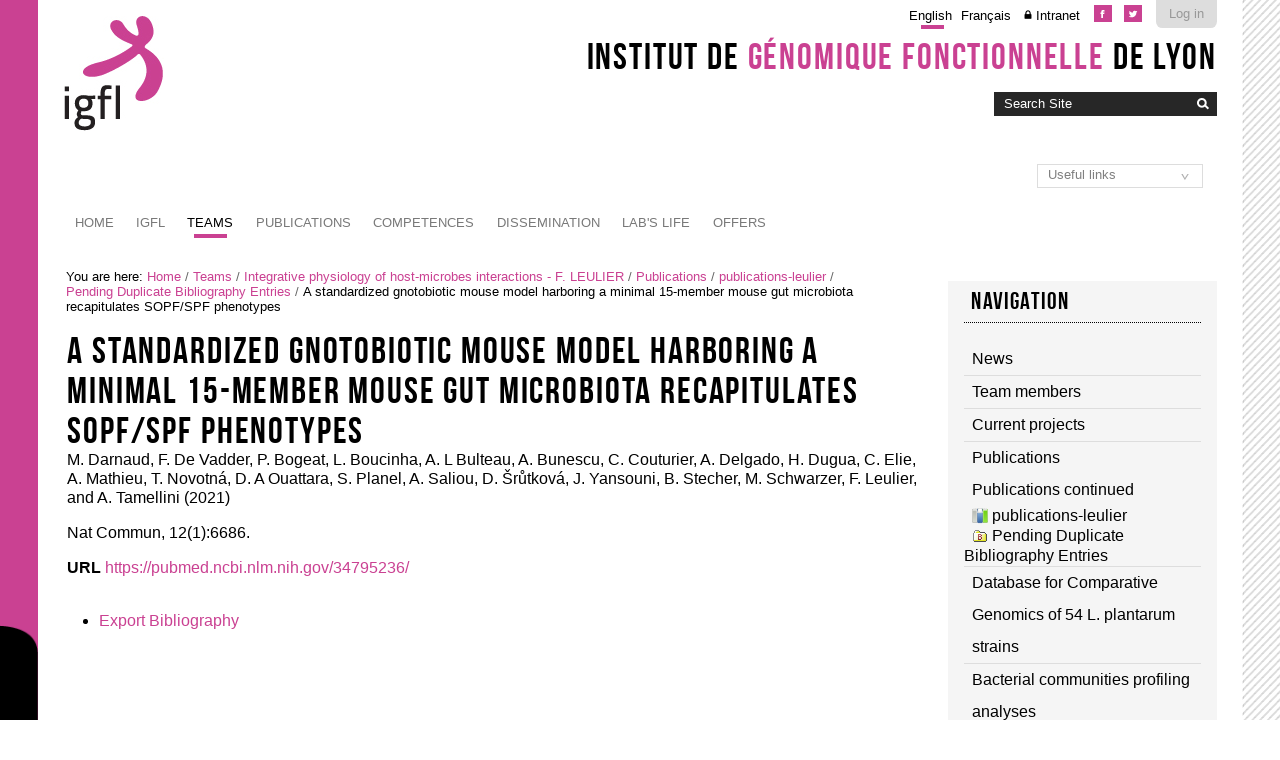

--- FILE ---
content_type: text/html;charset=utf-8
request_url: http://igfl.ens-lyon.fr/equipes/f.-leulier-functional-genomics-of-host-intestinal-bacteria-interactions/publications/publications-leulier/duplicates/24986ceca7124f3aae4e6da0688f7fb2
body_size: 7701
content:

<!DOCTYPE html>

<html xmlns="https://www.w3.org/1999/xhtml" lang="en">

    
    
    
    
    


<head>
    <meta http-equiv="Content-Type" content="text/html; charset=utf-8" />

    
        <base href="http://igfl.ens-lyon.fr/equipes/f.-leulier-functional-genomics-of-host-intestinal-bacteria-interactions/publications/publications-leulier/duplicates/24986ceca7124f3aae4e6da0688f7fb2" /><!--[if lt IE 7]></base><![endif]-->
    

    
        

  
    <link rel="stylesheet" type="text/css" media="screen" href="http://igfl.ens-lyon.fr/portal_css/Charte%20ENS%20Lyon%202014/reset-cachekey-4892302689a9ab14807618776311b02f.css" />
    <link rel="stylesheet" type="text/css" href="http://igfl.ens-lyon.fr/portal_css/Charte%20ENS%20Lyon%202014/base-cachekey-dc3999bd0d8bc59fb23980df6bea7073.css" />
        <!--[if lt IE 8]>    
    
    <link rel="stylesheet" type="text/css" media="screen" href="http://igfl.ens-lyon.fr/portal_css/Charte%20ENS%20Lyon%202014/IEFixes-cachekey-839facc79a71e79a440a45682c205610.css" />
        <![endif]-->
    
    <style type="text/css" media="screen">@import url(http://igfl.ens-lyon.fr/portal_css/Charte%20ENS%20Lyon%202014/charteens2014-cachekey-e5e1ede63df5bbecf7d5ba2395fbe291.css);</style>
        <!--[if lte IE 8]>    
    
    <style type="text/css" media="screen">@import url(http://igfl.ens-lyon.fr/portal_css/Charte%20ENS%20Lyon%202014/charteens2014_IEFixes-cachekey-062c6f00894f179c212ab3d06dcf66c7.css);</style>
        <![endif]-->
    
    <link rel="stylesheet" type="text/css" href="http://igfl.ens-lyon.fr/portal_css/Charte%20ENS%20Lyon%202014/resourcecontentleadimage-cachekey-de2c0fc64c181fe30b23ca446292b0fc.css" />
    <style type="text/css" media="screen">@import url(http://igfl.ens-lyon.fr/portal_css/Charte%20ENS%20Lyon%202014/resourcecollective.flowplayer.cssflowplayer-cachekey-069ec8a7819050848eaedbe7bdb632c4.css);</style>
    <style type="text/css">@import url(http://igfl.ens-lyon.fr/portal_css/Charte%20ENS%20Lyon%202014/resourceplonetruegallery-portlet-cachekey-2b6e578b633b37025a3431ca32fab080.css);</style>
    <link rel="stylesheet" type="text/css" media="all" href="http://igfl.ens-lyon.fr/portal_css/Charte%20ENS%20Lyon%202014/ploneCustom-cachekey-cc0aace1dbd25fa4b8651b536763baa7.css" />

  
  
    <script type="text/javascript" src="http://igfl.ens-lyon.fr/portal_javascripts/Charte%20ENS%20Lyon%202014/resourceplone.app.jquery-cachekey-fc5ccd7d224ad2de5f87dc3eb710a007.js"></script>
    <script type="text/javascript" src="http://igfl.ens-lyon.fr/portal_javascripts/Charte%20ENS%20Lyon%202014/resourcedropdown-menu-cachekey-311db2e8d96d0f6a5cab8a5cf7a4d432.js"></script>
    <script type="text/javascript" src="http://igfl.ens-lyon.fr/portal_javascripts/Charte%20ENS%20Lyon%202014/ckeditor_vars-cachekey-2dfd466b232d000dd41357cbd770b395.js"></script>
    <script type="text/javascript" src="http://igfl.ens-lyon.fr/portal_javascripts/Charte%20ENS%20Lyon%202014/resourcecollective.flowplayerflowplayer.min-cachekey-a564babb0405b6c3a4d6a1f2c9ab3024.js"></script>
    <script type="text/javascript">
/* - ploneannuaire_contacts.js - */
// http://igfl.ens-lyon.fr/portal_javascripts/ploneannuaire_contacts.js?original=1

</script>
    <script type="text/javascript" src="http://igfl.ens-lyon.fr/portal_javascripts/Charte%20ENS%20Lyon%202014/resourcecollective.js.momentmoment-cachekey-bd97349f076d121db47b9c09db7fdbc2.js"></script>


<title>A standardized gnotobiotic mouse model harboring a minimal 15-member mouse gut microbiota recapitulates SOPF/SPF phenotypes &mdash; Institut de Génomique Fonctionnelle de Lyon</title>
        
    <link rel="canonical" href="http://igfl.ens-lyon.fr/equipes/f.-leulier-functional-genomics-of-host-intestinal-bacteria-interactions/publications/publications-leulier/duplicates/24986ceca7124f3aae4e6da0688f7fb2" />

    <link rel="shortcut icon" type="image/x-icon" href="http://igfl.ens-lyon.fr/favicon.ico" />
    <link rel="apple-touch-icon" href="http://igfl.ens-lyon.fr/touch_icon.png" />


<script type="text/javascript">
        jQuery(function($){
            if (typeof($.datepicker) != "undefined"){
              $.datepicker.setDefaults(
                jQuery.extend($.datepicker.regional[''],
                {dateFormat: 'mm/dd/yy'}));
            }
        });
        </script>




    <link rel="search" href="http://igfl.ens-lyon.fr/@@search" title="Search this site" />



        
        
        
        
        

        <meta name="viewport" content="width=device-width, initial-scale=0.6666, maximum-scale=1.0, minimum-scale=0.6666" />
        <meta name="generator" content="Plone - https://plone.org" />
    
</head>

<body data-globalnav_tel="True" class="template-bibliography_entry_view portaltype-articlereference site-igfl section-equipes subsection-f.-leulier-functional-genomics-of-host-intestinal-bacteria-interactions subsection-f.-leulier-functional-genomics-of-host-intestinal-bacteria-interactions-publications subsection-f.-leulier-functional-genomics-of-host-intestinal-bacteria-interactions-publications-publications-leulier icons-on userrole-anonymous " dir="ltr">
<div id="bande-onglet">
    <img id="burger-ens" src="http://igfl.ens-lyon.fr/++resource++enslyon.charte2014.images/burger.png" />
</div>
<div id="visual-portal-wrapper">
    <div id="portal-top" class="row">
        <div class="cell width-full position-0">
            <div id="portal-header">
    <p class="hiddenStructure">
  <a accesskey="2" href="http://igfl.ens-lyon.fr/equipes/f.-leulier-functional-genomics-of-host-intestinal-bacteria-interactions/publications/publications-leulier/duplicates/24986ceca7124f3aae4e6da0688f7fb2#content">Skip to content.</a> |

  <a accesskey="6" href="http://igfl.ens-lyon.fr/equipes/f.-leulier-functional-genomics-of-host-intestinal-bacteria-interactions/publications/publications-leulier/duplicates/24986ceca7124f3aae4e6da0688f7fb2#portal-globalnav">Skip to navigation</a>
</p>

<div id="portal-personaltools-wrapper">

<p class="hiddenStructure">Personal tools</p>



<ul class="actionMenu deactivated" id="portal-personaltools">
  <li id="anon-personalbar">
    
        <a href="https://cas.ens-lyon.fr/cas/login?service=http%3A%2F%2Figfl.ens-lyon.fr%2Flogged_in%3Fcame_from%3Dhttp%253A%252F%252Figfl.ens-lyon.fr%252Fequipes%252Ff.-leulier-functional-genomics-of-host-intestinal-bacteria-interactions%252Fpublications%252Fpublications-leulier%252Fduplicates%252F24986ceca7124f3aae4e6da0688f7fb2" id="personaltools-login">Log in</a>
    
  </li>
</ul>

</div>

<div id="reseaux_sociaux_viewlet">
	
		<a id="lien_facebook" href="https://www.facebook.com/IGFLyon/"><img src="http://igfl.ens-lyon.fr/++resource++enslyon.charte2014.images/picto-facebook.png" /></a>
	
	
		<a id="lien_twitter" href="https://twitter.com/IGFLyon"><img src="http://igfl.ens-lyon.fr/++resource++enslyon.charte2014.images/picto-twitter.png" /></a>
	
	
</div>

<ul id="portal-languageselector">
    
    <li class="currentLanguage language-en">
        <a href="http://igfl.ens-lyon.fr/equipes/f.-leulier-functional-genomics-of-host-intestinal-bacteria-interactions/publications/publications-leulier/duplicates/24986ceca7124f3aae4e6da0688f7fb2/switchLanguage?set_language=en" title="English">English</a>
    </li>
    
    
    <li class="language-fr">
        <a href="http://igfl.ens-lyon.fr/equipes/f.-leulier-functional-genomics-of-host-intestinal-bacteria-interactions/publications/publications-leulier/duplicates/24986ceca7124f3aae4e6da0688f7fb2/switchLanguage?set_language=fr" title="Français">Français</a>
    </li>
    
<li class="intranet">
<a title="Authentication required" href="/igfl/intranet">Intranet</a>
</li>
</ul>

<div id="site_title_viewlet">
	<a href="http://igfl.ens-lyon.fr">Institut de <strong>génomique fonctionnelle</strong> de Lyon</a>
</div> 


<div id="portal-searchbox">

    <form id="searchGadget_form" action="http://igfl.ens-lyon.fr/@@search">

        <div class="LSBox">
        <label class="hiddenStructure" for="searchGadget">Search Site</label>

        <input name="SearchableText" type="text" size="18" title="Search Site" placeholder="Search Site" accesskey="4" class="searchField" id="searchGadget" />

        <input class="searchButton" type="image" value="Search" src="http://igfl.ens-lyon.fr/++resource++enslyon.charte2014.images/boutonrecherche.jpg" />

        <div class="searchSection">
            <input id="searchbox_currentfolder_only" class="noborder" type="checkbox" name="path" value="/igfl/equipes/f.-leulier-functional-genomics-of-host-intestinal-bacteria-interactions/publications/publications-leulier/duplicates" />
            <label for="searchbox_currentfolder_only" style="cursor: pointer">
                only in current section
            </label>
        </div>

        <div class="LSResult" id="LSResult"><div class="LSShadow" id="LSShadow"></div></div>
        </div>
    </form>

    <div id="portal-advanced-search" class="hiddenStructure">
        <a href="http://igfl.ens-lyon.fr/@@search" accesskey="5">
            Advanced Search&hellip;
        </a>
    </div>

</div>

<a id="portal-logo" accesskey="1" href="http://igfl.ens-lyon.fr">
    <img src="/igfl/configuration/fiche-de-configuration-charte-ENS/@@images/logo_site" alt="" />
</a>

<a href="http://igfl.ens-lyon.fr" class="lien_accueil" title="Accueil Institut de Génomique Fonctionnelle de Lyon"></a>

<select id="liens_autres" class="cs-select cs-skin-border">
	<option value="#">Useful links</option>
	<option target="_blank" value="https://www.sfr-biosciences.fr/">SFR Biosciences</option>
	<option target="_blank" value="https://igfl.ens-lyon.fr/igfl/new-at-igfl">Shortcuts IGFL users</option>
	<option target="_blank" value="https://www.espace-ulys.fr/en">Ulys services</option>
	<option target="_blank" value="https://www.ens-lyon.fr/LBMC/">LBMC</option>
	<option target="_blank" value="https://www.ens-lyon.fr/RDP/">RDP</option>
<script>
	$(document).ready(function() {
		$("#liens_autres").change(function(){
			var cible = $(this).find("option:selected").val();
			if (cible != "#"){
				window.open(cible,'_blank')
			}
		})
	});
</script>
		
</select>


    <h5 class="hiddenStructure">Sections</h5>

    <ul id="portal-globalnav"><li id="portaltab-index_html" class="plain"><a href="http://igfl.ens-lyon.fr" class="plain" title="">Home</a></li><li id="portaltab-bibliography_search" class="plain"><a href="http://igfl.ens-lyon.fr/bibliography_search_form" class="plain" title="">Bibliography Search</a></li><li id="portaltab-igfl" class="plain"><a href="http://igfl.ens-lyon.fr/igfl" class="plain" title="">IGFL</a>
                <ul class="submenu">
                    <li>

    

        <a href="http://igfl.ens-lyon.fr/igfl/scientifique-environment" class="state-published" title="">
            
            Scientific environment
        </a>

        
    
</li>


<li>

    

        <a href="http://igfl.ens-lyon.fr/igfl/Research_support_team" class="state-published" title="">
            
            Research support team
        </a>

        
    
</li>


<li>

    

        <a href="http://igfl.ens-lyon.fr/igfl/organigramme" class="state-published" title="">
            
            Organizational chart
        </a>

        
    
</li>


<li>

    

        <a href="http://igfl.ens-lyon.fr/igfl/annuaire" class="state-published" title="">
            <img width="16" height="16" src="http://igfl.ens-lyon.fr/ploneannuaire_icon.gif" alt="PloneAnnuaire" />
            Directory
        </a>

        
    
</li>


<li>

    

        <a href="http://igfl.ens-lyon.fr/igfl/alumni" class="state-published" title="">
            <img width="16" height="16" src="http://igfl.ens-lyon.fr/ploneannuaire_icon.gif" alt="PloneAnnuaire" />
            Alumni
        </a>

        
    
</li>


<li>

    

        <a href="http://igfl.ens-lyon.fr/igfl/lhistorique-de-ligfl" class="state-published" title="">
            
            The history of IGFL
        </a>

        
    
</li>


<li>

    

        <a href="http://igfl.ens-lyon.fr/igfl/IGFL-new-building" class="state-published" title="">
            
            IGFL building
        </a>

        
    
</li>


<li>

    

        <a href="http://igfl.ens-lyon.fr/igfl/contacts-1" class="state-published" title="">
            
            Contacts and access
        </a>

        
    
</li>


<li>

    

        <a href="http://igfl.ens-lyon.fr/igfl/mentions-legales" class="state-published" title="">
            
            Legal notices
        </a>

        
    
</li>
                </ul>
            </li><li id="portaltab-equipes" class="selected"><a href="http://igfl.ens-lyon.fr/equipes" class="plain" title="">Teams</a>
                <ul class="submenu">
                    <li>

    

        <a href="http://igfl.ens-lyon.fr/equipes/m.-averof-comparative-developmental-biology-and-regeneration" class="state-published" title="">
            
            Comparative developmental biology and regeneration - M. AVEROF
        </a>

        
    
</li>


<li>

    

        <a href="http://igfl.ens-lyon.fr/equipes/zayna-chaker" class="state-published" title="">
            
            Spatio-Temporal Logic of Adult Neurogenesis - Z. CHAKER
        </a>

        
    
</li>


<li>

    

        <a href="http://igfl.ens-lyon.fr/equipes/b.-charrier-morphogenese-des-algues-brunes" class="state-published" title="">
            
            Morphogenesis of brown algae - B. CHARRIER
        </a>

        
    
</li>


<li>

    

        <a href="http://igfl.ens-lyon.fr/equipes/j-enriquez-development-and-function-of-the-neuromuscular-system" class="state-published" title="">
            
            Development and function of the neuromuscular system - J. ENRIQUEZ
        </a>

        
    
</li>


<li>

    

        <a href="http://igfl.ens-lyon.fr/equipes/eglantine-heude" class="state-published" title="">
            
            Developmental and evolutionary histories of vertebrates - É. HEUDE
        </a>

        
    
</li>


<li>

    

        <a href="http://igfl.ens-lyon.fr/equipes/f.-flamant-functional-genomics-of-thyroid-signaling" class="state-published" title="">
            
            Functional genomics of thyroid signaling - F. FLAMANT
        </a>

        
    
</li>


<li>

    

        <a href="http://igfl.ens-lyon.fr/equipes/y.ghavi-helm-developmental-epigenomics" class="state-published" title="">
            
            Developmental epigenomics - Y. GHAVI-HELM
        </a>

        
    
</li>


<li>

    

        <a href="http://igfl.ens-lyon.fr/equipes/n-goudemand-biomodeling" class="state-published" title="">
            
            Biomodeling - N. GOUDEMAND
        </a>

        
    
</li>


<li>

    

        <a href="http://igfl.ens-lyon.fr/equipes/a.-khila-developmental-genomics-and-evolution" class="state-published" title="">
            
            Developmental genomics and evolution - A. KHILA
        </a>

        
    
</li>


<li>

    

        <a href="http://igfl.ens-lyon.fr/equipes/f.-leulier-functional-genomics-of-host-intestinal-bacteria-interactions" class="state-published" title="">
            
            Integrative physiology of host-microbes interactions - F. LEULIER
        </a>

        
    
</li>


<li>

    

        <a href="http://igfl.ens-lyon.fr/equipes/s.-merabet-ontogenesis-and-molecular-interactions" class="state-published" title="">
            
            Ontogenesis and molecular interactions - S. MERABET
        </a>

        
    
</li>


<li>

    

        <a href="http://igfl.ens-lyon.fr/equipes/k-padmanabhan-molecular-and-epigenetic-regulation-of-biological-clocks" class="state-published" title="">
            
            Molecular and epigenetic regulation of biological clocks - K. PADMANABHAN
        </a>

        
    
</li>


<li>

    

        <a href="http://igfl.ens-lyon.fr/equipes/f.-ruggiero-matrix-biology-and-pathology" class="state-published" title="">
            
            Matrix biology and pathology - F. RUGGIERO
        </a>

        
    
</li>
                </ul>
            </li><li id="portaltab-publications" class="plain"><a href="http://igfl.ens-lyon.fr/publications" class="plain" title="">Publications</a>
                <ul class="submenu">
                    <li>

    

        <a href="http://igfl.ens-lyon.fr/publications/2024" class="state-published" title="">
            
            2024
        </a>

        
    
</li>


<li>

    

        <a href="http://igfl.ens-lyon.fr/publications/2023" class="state-published" title="">
            
            2023
        </a>

        
    
</li>


<li>

    

        <a href="http://igfl.ens-lyon.fr/publications/2022" class="state-published" title="">
            
            2022
        </a>

        
    
</li>


<li>

    

        <a href="http://igfl.ens-lyon.fr/publications/2021" class="state-published" title="">
            
            2021
        </a>

        
    
</li>


<li>

    

        <a href="http://igfl.ens-lyon.fr/publications/2020" class="state-published" title="">
            
            2020
        </a>

        
    
</li>


<li>

    

        <a href="http://igfl.ens-lyon.fr/publications/2019" class="state-published" title="">
            
            2019
        </a>

        
    
</li>


<li>

    

        <a href="http://igfl.ens-lyon.fr/publications/2018" class="state-published" title="">
            
            2018
        </a>

        
    
</li>


<li>

    

        <a href="http://igfl.ens-lyon.fr/publications/2017" class="state-published" title="">
            
            2017
        </a>

        
    
</li>


<li>

    

        <a href="http://igfl.ens-lyon.fr/publications/2016" class="state-published" title="">
            
            2016
        </a>

        
    
</li>


<li>

    

        <a href="http://igfl.ens-lyon.fr/publications/2015" class="state-published" title="">
            
            2015
        </a>

        
    
</li>


<li>

    

        <a href="http://igfl.ens-lyon.fr/publications/2014" class="state-published" title="">
            
            2014
        </a>

        
    
</li>


<li>

    

        <a href="http://igfl.ens-lyon.fr/publications/2013" class="state-published" title="">
            
            2013
        </a>

        
    
</li>


<li>

    

        <a href="http://igfl.ens-lyon.fr/publications/2012" class="state-published" title="">
            
            2012
        </a>

        
    
</li>


<li>

    

        <a href="http://igfl.ens-lyon.fr/publications/2011" class="state-published" title="">
            
            2011
        </a>

        
    
</li>


<li>

    

        <a href="http://igfl.ens-lyon.fr/publications/2010" class="state-published" title="">
            
            2010
        </a>

        
    
</li>


<li>

    

        <a href="http://igfl.ens-lyon.fr/publications/2009" class="state-published" title="">
            
            2009
        </a>

        
    
</li>


<li>

    

        <a href="http://igfl.ens-lyon.fr/publications/2008" class="state-published" title="">
            
            2008
        </a>

        
    
</li>


<li>

    

        <a href="http://igfl.ens-lyon.fr/publications/2007" class="state-published" title="">
            
            2007
        </a>

        
    
</li>
                </ul>
            </li><li id="portaltab-offres-et-technologies" class="plain"><a href="http://igfl.ens-lyon.fr/offres-et-technologies" class="plain" title="Find out more about the IGFL's expertise, in-house facilities, animal models and patents.">Competences</a>
                <ul class="submenu">
                    <li>

    

        <a href="http://igfl.ens-lyon.fr/offres-et-technologies/platforms" class="state-published" title="">
            
            Platforms and equipment
        </a>

        
    
</li>


<li>

    

        <a href="http://igfl.ens-lyon.fr/offres-et-technologies/modeles-animaux" class="state-published" title="">
            
            Animal models
        </a>

        
    
</li>


<li>

    

        <a href="http://igfl.ens-lyon.fr/offres-et-technologies/les-modeles-en-recherche" class="state-published" title="">
            
            Experimentation of the living
        </a>

        
    
</li>


<li>

    

        <a href="http://igfl.ens-lyon.fr/offres-et-technologies/brevets" class="state-published" title="">
            
            Patents
        </a>

        
    
</li>


<li>

    

        <a href="http://igfl.ens-lyon.fr/offres-et-technologies/expertises" class="state-published" title="Fields of expertise">
            
            Expertise (by team)
        </a>

        
    
</li>


<li>

    

        <a href="http://igfl.ens-lyon.fr/offres-et-technologies/cellule-de-transfert-igfl" class="state-published" title="">
            
            Technology transfer taskforce
        </a>

        
    
</li>
                </ul>
            </li><li id="portaltab-enseignement" class="plain"><a href="http://igfl.ens-lyon.fr/enseignement" class="plain" title="">Dissemination</a>
                <ul class="submenu">
                    <li>

    

        <a href="http://igfl.ens-lyon.fr/enseignement/observation-internship" class="state-published" title="">
            
            Observation internship
        </a>

        
    
</li>


<li>

    

        <a href="http://igfl.ens-lyon.fr/enseignement/our-teaching-staff" class="state-published" title="Find out more about the IGFL's professors and associate professors' areas of expertise by clicking on their profile.">
            
            Our teaching staff
        </a>

        
    
</li>
                </ul>
            </li><li id="portaltab-labs-life" class="plain"><a href="http://igfl.ens-lyon.fr/labs-life" class="plain" title="">Lab's life</a>
                <ul class="submenu">
                    <li>

    

        <a href="http://igfl.ens-lyon.fr/labs-life/evenements" class="state-published" title="">
            
            Events
        </a>

        
    
</li>


<li>

    

        <a href="http://igfl.ens-lyon.fr/labs-life/seminars" class="state-published" title="">
            
            Seminars
        </a>

        
    
</li>


<li>

    

        <a href="http://igfl.ens-lyon.fr/labs-life/webinaires" class="state-published" title="">
            
            Webinars
        </a>

        
    
</li>
                </ul>
            </li><li id="portaltab-offres" class="plain"><a href="http://igfl.ens-lyon.fr/offres" class="plain" title="">Offers</a>
                <ul class="submenu">
                    <li>

    

        <a href="http://igfl.ens-lyon.fr/offres/offres-demploi" class="state-published" title="">
            
            What's new?
        </a>

        
    
</li>
                </ul>
            </li></ul>


</div>

<div class="contentwellportlets row" id="portlets-in-header">
  
  
</div>



        </div>
    </div>
    <div id="zone-identifiante" class="row">
            
    </div>
    <div id="portal-columns" class="row">

        <div id="portal-column-content" class="cell width-3:4 position-0">

            <div id="viewlet-above-content"><div id="portal-breadcrumbs">

    <span id="breadcrumbs-you-are-here">You
are here:</span>
    <span id="breadcrumbs-home">
        <a href="http://igfl.ens-lyon.fr">Home</a>
        <span class="breadcrumbSeparator">
            /
            
        </span>
    </span>
    <span id="breadcrumbs-1" dir="ltr">
        
            <a href="http://igfl.ens-lyon.fr/equipes">Teams</a>
            <span class="breadcrumbSeparator">
                /
                
            </span>
            
         
    </span>
    <span id="breadcrumbs-2" dir="ltr">
        
            <a href="http://igfl.ens-lyon.fr/equipes/f.-leulier-functional-genomics-of-host-intestinal-bacteria-interactions">Integrative physiology of host-microbes interactions - F. LEULIER</a>
            <span class="breadcrumbSeparator">
                /
                
            </span>
            
         
    </span>
    <span id="breadcrumbs-3" dir="ltr">
        
            <a href="http://igfl.ens-lyon.fr/equipes/f.-leulier-functional-genomics-of-host-intestinal-bacteria-interactions/publications">Publications</a>
            <span class="breadcrumbSeparator">
                /
                
            </span>
            
         
    </span>
    <span id="breadcrumbs-4" dir="ltr">
        
            <a href="http://igfl.ens-lyon.fr/equipes/f.-leulier-functional-genomics-of-host-intestinal-bacteria-interactions/publications/publications-leulier">publications-leulier</a>
            <span class="breadcrumbSeparator">
                /
                
            </span>
            
         
    </span>
    <span id="breadcrumbs-5" dir="ltr">
        
            <a href="http://igfl.ens-lyon.fr/equipes/f.-leulier-functional-genomics-of-host-intestinal-bacteria-interactions/publications/publications-leulier/duplicates">Pending Duplicate Bibliography Entries</a>
            <span class="breadcrumbSeparator">
                /
                
            </span>
            
         
    </span>
    <span id="breadcrumbs-6" dir="ltr">
        
            
            
            <span id="breadcrumbs-current">A standardized gnotobiotic mouse model harboring a minimal 15-member mouse gut microbiota recapitulates SOPF/SPF phenotypes</span>
         
    </span>

</div>

<div class="contentwellportlets row" id="portlets-above">
  
  
</div>


</div>

            
                <div class="">

                    

                    

    <dl class="portalMessage info" id="kssPortalMessage" style="display:none">
        <dt>Info</dt>
        <dd></dd>
    </dl>



                    
                        <div id="content">

                            

                            

    

        

        
                 
            <h1 class="documentFirstHeading">A standardized gnotobiotic mouse model harboring a minimal 15-member mouse gut microbiota recapitulates SOPF/SPF phenotypes</h1>
             <p class="authors"><span>M. Darnaud, F. De Vadder, P. Bogeat, L. Boucinha, A. L Bulteau, A. Bunescu, C. Couturier, A. Delgado, H. Dugua, C. Elie, A. Mathieu, T. Novotná, D. A Ouattara, S. Planel, A. Saliou, D. Šrůtková, J. Yansouni, B. Stecher, M. Schwarzer, F. Leulier, and A. Tamellini</span>
                
                (<span>2021</span>)
             </p>
             <p>Nat Commun, 12(1):6686.</p>
             
    
            
    
            
    
            

    
            
    
            
    
            
    
            <div class="field">
              <label>URL</label>
              <a href="https://pubmed.ncbi.nlm.nih.gov/34795236/">
                https://pubmed.ncbi.nlm.nih.gov/34795236/
              </a>
            </div>
            

	    
       <span class="" id="parent-fieldname-additional">
      </span>
    


    
            
    
            
            <span class="Z3988"
                  title="ctx_ver=Z39.88-2004&amp;rft_val_fmt=info%3Aofi%2Ffmt%3Akev%3Amtx%3Ajournal&amp;rfr_id=http%3A%2F%2Figfl.ens-lyon.fr%2Fequipes%2Ff.-leulier-functional-genomics-of-host-intestinal-bacteria-interactions%2Fpublications%2Fpublications-leulier%2Fduplicates%2F24986ceca7124f3aae4e6da0688f7fb2&amp;rft.au=M.+Darnaud&amp;rft.au=F.+De+Vadder&amp;rft.au=P.+Bogeat&amp;rft.au=L.+Boucinha&amp;rft.au=A.+Bulteau&amp;rft.au=A.+Bunescu&amp;rft.au=C.+Couturier&amp;rft.au=A.+Delgado&amp;rft.au=H.+Dugua&amp;rft.au=C.+Elie&amp;rft.au=A.+Mathieu&amp;rft.au=T.+Novotn%C3%A1&amp;rft.au=D.+Ouattara&amp;rft.au=S.+Planel&amp;rft.au=A.+Saliou&amp;rft.au=D.+%C5%A0r%C5%AFtkov%C3%A1&amp;rft.au=J.+Yansouni&amp;rft.au=B.+Stecher&amp;rft.au=M.+Schwarzer&amp;rft.au=F.+Leulier&amp;rft.au=A.+Tamellini&amp;rft.title=Nat+Commun&amp;rft.part=1&amp;rft.volume=12&amp;rft.date=2021&amp;rft.pages=6686&amp;rft.atitle=A+standardized+gnotobiotic+mouse+model+harboring+a+minimal+15-member+mouse+gut+microbiota+recapitulates+SOPF%2FSPF+phenotypes&amp;rft.jtitle=Nat+Commun&amp;rft.genre=article">
              <!-- The COinS microformat information -->
            </span>
        

        

         
        
        

    
        



    <div class="visualClear"><!-- --></div>

    <div class="documentActions">
        

            <p class="hiddenStructure">
              Document Actions
            </p>

            <ul>
                  <li id="document-action-exportbib">
                      <a href="http://igfl.ens-lyon.fr/equipes/f.-leulier-functional-genomics-of-host-intestinal-bacteria-interactions/publications/publications-leulier/duplicates/24986ceca7124f3aae4e6da0688f7fb2/bibliography_exportForm" title="">Export Bibliography</a>
                  </li>
            </ul>
        

        

    </div>


    


                        </div>
                    

                    
                </div>
            

            <div id="viewlet-below-content">






<div class="contentwellportlets row" id="portlets-below">
  
  
</div>


</div>
        </div>

        
        

        <div id="portal-column-two" class="cell width-1:4 position-3:4">
            
                
  
    
    <div id="[base64]" class="portletWrapper [base64]">
      <div>
        
<dl class="portlet portletNavigationTree">

    <dt class="portletHeader">
        <span class="portletTopLeft"></span>
        <a href="http://igfl.ens-lyon.fr/equipes/f.-leulier-functional-genomics-of-host-intestinal-bacteria-interactions" class="tile">Navigation</a>
        <span class="portletTopRight"></span>
    </dt>

    <dd class="portletItem lastItem">
        <ul class="navTree navTreeLevel0">
            
            



<li class="navTreeItem visualNoMarker section-news-leulier">

    


        <a href="http://igfl.ens-lyon.fr/equipes/f.-leulier-functional-genomics-of-host-intestinal-bacteria-interactions/news-leulier" class="state-published contenttype-collection" title="">
            
            <span>News</span>
        </a>

        

    
</li>


<li class="navTreeItem visualNoMarker section-team-members">

    


        <a href="http://igfl.ens-lyon.fr/equipes/f.-leulier-functional-genomics-of-host-intestinal-bacteria-interactions/team-members" class="state-published contenttype-collection" title="">
            
            <span>Team members</span>
        </a>

        

    
</li>


<li class="navTreeItem visualNoMarker section-current-projects-leulier">

    


        <a href="http://igfl.ens-lyon.fr/equipes/f.-leulier-functional-genomics-of-host-intestinal-bacteria-interactions/current-projects-leulier" class="state-published contenttype-collection" title="">
            
            <span>Current projects</span>
        </a>

        

    
</li>


<li class="navTreeItem visualNoMarker navTreeItemInPath navTreeFolderish section-publications">

    


        <a href="http://igfl.ens-lyon.fr/equipes/f.-leulier-functional-genomics-of-host-intestinal-bacteria-interactions/publications" class="state-published navTreeItemInPath navTreeFolderish contenttype-folder" title="">
            
            <span>Publications</span>
        </a>

        
            <ul class="navTree navTreeLevel1">
                



<li class="navTreeItem visualNoMarker section-publications-avant-igfl">

    


        <a href="http://igfl.ens-lyon.fr/equipes/f.-leulier-functional-genomics-of-host-intestinal-bacteria-interactions/publications/publications-avant-igfl" class="state-published contenttype-collection" title="">
            
            <span>Publications continued</span>
        </a>

        

    
</li>


<li class="navTreeItem visualNoMarker navTreeItemInPath navTreeFolderish section-publications-leulier">

    


        <a href="http://igfl.ens-lyon.fr/equipes/f.-leulier-functional-genomics-of-host-intestinal-bacteria-interactions/publications/publications-leulier" class="state-published navTreeItemInPath navTreeFolderish contenttype-bibliographyfolder" title="">
            <img width="16" height="16" src="http://igfl.ens-lyon.fr/bibliography_bibfolder.png" alt="Bibliography Folder" />
            <span>publications-leulier</span>
        </a>

        
            <ul class="navTree navTreeLevel2">
                



<li class="navTreeItem visualNoMarker navTreeItemInPath navTreeFolderish section-duplicates">

    


        <a href="http://igfl.ens-lyon.fr/equipes/f.-leulier-functional-genomics-of-host-intestinal-bacteria-interactions/publications/publications-leulier/duplicates" class="state-private navTreeItemInPath navTreeFolderish contenttype-duplicatesbibliographyfolder" title="">
            <img width="16" height="16" src="http://igfl.ens-lyon.fr/bibliography_duplicatesfolder.png" alt="Duplicates Bibliography Folder ECMAScript program" />
            <span>Pending Duplicate Bibliography Entries</span>
        </a>

        
            <ul class="navTree navTreeLevel3">
                








            </ul>
        

    
</li>




            </ul>
        

    
</li>




            </ul>
        

    
</li>


<li class="navTreeItem visualNoMarker section-database-for-comparative-genomics-of-54-l">

    


        <a href="http://igfl.ens-lyon.fr/equipes/f.-leulier-functional-genomics-of-host-intestinal-bacteria-interactions/database-for-comparative-genomics-of-54-l-plantarum-strains" class="state-published contenttype-document" title="Supporting webpage to Martino et al. 2016">
            
            <span>Database for Comparative Genomics of 54 L. plantarum strains</span>
        </a>

        

    
</li>


<li class="navTreeItem visualNoMarker navTreeFolderish section-bacterial-communities-profiling-analyses">

    


        <a href="http://igfl.ens-lyon.fr/equipes/f.-leulier-functional-genomics-of-host-intestinal-bacteria-interactions/bacterial-communities-profiling-analyses" class="state-published navTreeFolderish contenttype-folder" title="">
            
            <span>Bacterial communities profiling analyses</span>
        </a>

        

    
</li>




        </ul>
        <span class="portletBottomLeft"></span>
        <span class="portletBottomRight"></span>
    </dd>
</dl>


      </div>
    </div>
    
  




            
        </div>
        
    </div>


    <div id="portal-footer-wrapper" class="row">
        <div class="cell width-full position-0">
            <div class="contentwellportlets row" id="portlets-footer">
  
  
</div>



<!-- Marqueur de consultation ENS -->
<script type="text/javascript">
  var _paq = _paq || [];
  // var _paq = window._paq = window._paq || [];
  _paq.push(['trackPageView']);
  _paq.push(['enableLinkTracking']);
  (function() {
    var u="https://pw-mark.ens-lyon.fr/";
    _paq.push(['setTrackerUrl', u+'ens-pw.php']);
    _paq.push(['setSiteId', 252]);
    var d=document, g=d.createElement('script'), s=d.getElementsByTagName('script')[0];
    g.type='text/javascript'; g.async=true; g.defer=true; g.src=u+'ens-pw.js'; s.parentNode.insertBefore(g,s);
  })();
</script>
<noscript><p><img src="https://pw-mark.ens-lyon.fr/ens-pw.php?idsite=252" style="border:0;" alt="" /></p></noscript>
<!-- Fin du marqueur ENS -->
<div id="portal-footer">

	<div class="row">

		<div class="cell width-1:4 position-0">
			<h2>Contact</h2>
			<p class="text-multilignes">
				<span>IGFL</span>
				<span>32-34 avenue Tony Garnier</span>
				<span>69007 Lyon</span>
			</p>
			<p class="text-multilignes">
				<span>Tél : <a href="tel:+334 26 73 13 00">(+33) 4 26 73 13 00</a></span>

				<span>Fax : <a href="tel:+334 26 73 13 70">(+33) 4 26 73 13 70</a></span>
			</p>
		</div>

	 	

		<div class="cell width-1:4 position-3:4" id="liens-footer">
			
                        <h2>Resources</h2>
			<ul>	    			
				<li>
					<a href="/igfl/igfl">IGFL</a>
				</li>
				<li>
					<a href="/igfl/equipes">Équipes de Recherche</a>
				</li>
				<li>
					<a href="/igfl/offres-et-technologies">Offres et technologies</a>
				</li>
				<li>
					<a href="/igfl/labs-life/seminars">Séminaires</a>
				</li>
				<li>
					<a href="/igfl/labs-life/thesis-co">Soutenances</a>
				</li>
				<li>
					<a href="/igfl/labs-life/events">Évènements</a>
				</li>
			</ul>
                        
                        <h2>Tools</h2>
			<ul>	    	
		
				<li>
					
                                        <a href="http://igfl.ens-lyon.fr/igfl/annuaire">Directory</a>
				</li>
                                <li>
 					<a href="http://igfl.ens-lyon.fr/intranet">Intranet</a>
				</li>


			</ul>
		</div>

	</div>
</div>
<ul id="portal-siteactions">

    <li id="siteaction-sitemap"><a href="http://igfl.ens-lyon.fr/sitemap" accesskey="3" title="Site Map">Site Map</a></li>
    <li id="siteaction-accessibility"><a href="http://igfl.ens-lyon.fr/accessibility-info" accesskey="0" title="Accessibility">Accessibility</a></li>
    <li id="siteaction-mentions-legales"><a href="http://igfl.ens-lyon.fr/igfl/mentions-legales" accesskey="" title="Mentions légales">Mentions légales</a></li>
</ul>

        </div>
    </div>



</div>

<div id="trame"></div>

</body>
</html>



--- FILE ---
content_type: text/css;charset=utf-8
request_url: http://igfl.ens-lyon.fr/portal_css/Charte%20ENS%20Lyon%202014/ploneCustom-cachekey-cc0aace1dbd25fa4b8651b536763baa7.css
body_size: 2882
content:

/* - ploneCustom.css - */
@media all {
/* http://igfl.ens-lyon.fr/portal_css/ploneCustom.css?original=1 */
.portlet-collection-current-projects {
overflow:hidden;}
#liens_autres {
padding-right:2.2em;
}
#portaltab-equipes ul.submenu {
width:30em;
}
.section-accueil-igfl-bis #partenaires td,
.section-accueil-igfl #partenaires td{
padding:0;
}
#partenaires .titre {
border-left: 4px solid #9A9A9A;
padding-left: .5em;
}
.section-accueil-igfl-bis #partenaires .titre,
.section-accueil-igfl #partenaires .titre {
font-size:80%;
margin-top:-1.5em;
}
#partenaires img {
margin-right:1em;
width:auto;
}
#partenaires tbody {
height:auto;
}
#parent-fieldname-text-e16379168e464816be46f0c73d2f759f {
overflow-x: auto;
}
#parent-fieldname-text-e16379168e464816be46f0c73d2f759f img {
max-width:100%;
height:auto !important;
}
#presentation-equipe {
float:left;
width:60%;
text-align:justify;
}
#portal-columns .img-container {
background-position: 50% 50%;
}
.portletEnseignement .img-container {
height:198px !important;
}
#photos-chefs {
float:left;
width:35%;
margin-left:1.2em;
}
#chefs-teams{
float:left;
width:100%;
margin-left:1.2em;
display:-webkit-inline-box;
}
#chefs-teams img,#photos-chefs img {
margin:5px 3px;
}
.portlet-image-title {
background: rgba(0,0,0,0.7);
}
.portletCollectionENS .blocItems {
flex-wrap: wrap;
justify-content: flex-start;
}
.portletCollectionENS .blocItems .portletItem {
width:31.5%;
display: block;
vertical-align: top;
height: 180px;
position: relative;
margin-left: 1.5%;
}
#portal-columns a.image_link,#portal-columns a.image_link:hover {
border:none !important;
}
#portal-columns #content #chefs-teams a:hover,#portal-columns #content #photos-chefs a{
border-bottom:0 !important;
}
#portal-columns #content #chefs-teams a:hover img,
#portal-columns #content #photos-chefs a:hover img {
color: #CA4192 !important;
border-bottom: 5px solid #CA4192 !important;
margin-bottom:0;
}
#portal-columns dl.portlet.portletEnseignement dt.portletHeader {
margin:0.3em 0;
}
#portal-footer iframe {
max-width:200%;
}
.section-accueil-igfl-bis #collage .row_1 .four-columns-equal .block_3,
.section-accueil-igfl-bis #collage .row_1 .four-columns-equal .block_4,
.section-accueil-igfl-bis #collage .row_2 .four-columns-equal .block_3,
.section-accueil-igfl #collage .row_1 .four-columns-equal .block_3,
.section-accueil-igfl #collage .row_1 .four-columns-equal .block_4,
.section-accueil-igfl #collage .row_2 .four-columns-equal .block_3,
.section-accueil-new #collage .row_1 .four-columns-equal .block_3,
.section-accueil #collage .row_1 .four-columns-equal .block_3{
display:none;
}
.section-accueil-new #collage .row_1 .four-columns-equal .block_2,
.section-accueil #collage .row_1 .four-columns-equal .block_2,
.section-accueil-igfl-bis #collage .row_2 .four-columns-equal .block_2,
.section-accueil-igfl #collage .row_2 .four-columns-equal .block_2{
width:46.4%;
}
.section-accueil-igfl-bis #collage .row_1 .four-columns-equal .block_2,
.section-accueil-igfl #collage .row_1 .four-columns-equal .block_2{
width:74.5%;
}
#tetiere {background-position:left 25%;}
.intranet a:before{
content: url("lock-icon.png");
}
.section-accueil .blocItems dd.portletItem{
width:100%;
}
#portal-columns .portletEnseignement .portletHeader {
background: #CA4192 none repeat scroll 0 0 !important;
color: #fff;
display: inline-block;
margin-bottom: 0 !important;
padding: 0.3em 0.5em !important;
}
#portal-columns .portletEnseignement .portletHeader span::after{
display:none;
}
#portal-columns .portlet-collection-enseignement .portletItem {
padding-top:0;
}
.portlet-collection-enseignement .img-container,
.portletEnseignement .img-container
{
flex-direction:row;
align-items: flex-end;
margin-top:-0.5em;
}
.portlet-collection-enseignement .portlet-image-description,
.portletEnseignement .portlet-image-description {
flex-grow:0;
background: rgba(39, 39, 39, 0.8);
color: #fff;
padding: 0.5em;
opacity:1;
}
@media screen and (max-width : 1280px) {
.portletEnseignement .portlet-image-description {display:none;}
}
.portlet-collection-agenda dd{
padding:1%;
}
.portlet-collection-agenda dd ul{
list-style:none;
}
.section-accueil-igfl .portlet-collection-actualites .portletHeader,
.portlet-collection-agenda .portletHeader {
background: #333 none repeat scroll 0 0 !important;
color: #fff;
margin-left: 0;
padding: 0.3em !important;
}
.section-accueil-igfl .portlet-collection-actualites .portletHeader span::after,
.section-accueil-igfl .portlet-collection-actualites .portletHeader a::after,
.portlet-collection-agenda .portletHeader a::after,.portlet-collection-agenda .portletHeader span::after {
display:none !important;
}
#events ul, #event-seminaire ul, #event-soutenance ul, #event-webinaire ul {
list-style: outside none none;
margin: 0;
}
#events h3, #event-seminaire h3, #event-soutenance h3, #event-webinaire h3 {
margin-bottom:0.5em;
}
#event-soutenance, #event-seminaire, {
background: #fff none repeat scroll 0 0;
display: table-cell;
width: 50%;
}
.section-accueil-igfl #event-soutenance, .section-accueil-igfl #event-seminaire,
.section-accueil-igfl #events {
background: #fff none repeat scroll 0 0;
display: block;
width: auto;
}
.section-accueil-igfl #event-soutenance{
margin-top:1.5em;
margin-bottom:2em;
}
#events li.odd, #event-seminaire li.odd, , #event-soutenance li.odd, #event-webinaire li.odd {
background: #f5f5f5 none repeat scroll 0 0;
}
#events li, #event-seminaire li, #event-soutenance li {
padding: 0.5em;
}
#event-soutenance ul {
margin-right: 1em;
}
.section-accueil #collage .row_1 .four-columns-equal .block_4 {
background:#eee;
margin-left:1em;
}
.portletCollectionListe .portletItem {
margin:0 1em;
}
.section-accueil #collage .row_1 .four-columns-equal .block_4 .portletCollectionListe .portletItem {
margin:0;
}
.submenu img{
display:none;
}
.section-accueil #portal-breadcrumbs{
display:none;
}
.bx-wrapper .bx-pager.bx-default-pager a:hover, .bx-wrapper .bx-pager.bx-default-pager a.active {
background: #CA4192 none repeat scroll 0 0 !important;
}
#annuaire-table{
width:100%;
}
#annuaire-table table{
width:100%;
margin-top:1em;
}
.annuaire-table th{
background :#333;
color:#fff;
padding:5px;
}
.annuaire-table tr.odd{
background :#eee;
}
.annuaire-table td{
padding:0.3em;
}
#annuaire-table select{
float:left;
margin-right:5px;
}
.bx-wrapper .bx-prev {
left:0;
background: url("/igfl/controls.png") no-repeat 0 -32px !important;
}
.bx-wrapper .bx-next {
right:0;
background: url("/igfl/controls.png") no-repeat -43px -32px !important;
}
.template-ens_vueimage_dossier.section-enseignement #portal-column-two{
display:none;
}
.template-ens_vueimage_dossier.section-enseignement #portal-column-content.width-3\:4{
width:100%;
}
.template-ens_vueimage_dossier.section-enseignement .item-vignette{
width:30%;
}
/* */
@media screen and (min-width : 768px) and (max-width : 1024px) {
#site_title_viewlet a:link, #site_title_viewlet a:visited {
font-size:1em;text-align:right;
}
#portal-languageselector {
max-width:none;
display:block;
text-align:center;
float:none;
}
}
@media screen and (max-width : 767px) {
#collage .collage-row .column-block,#collage .collage-row .collage-column  {
width:auto !important;
float:none !important;
}
.portletCollectionENS .portlet-image-description {display:none;}
#text-566b20fbfd634e9285829af35e8da601 {
overflow:hidden;
}
.bx-wrapper .bx-caption span {
font-size:14px !important;
}
.bx-wrapper .bx-pager, .bx-wrapper .bx-controls-auto {
bottom: 10px !important;
}
#portal-languageselector {
max-width:none;
display:block;
text-align:center;
float:none;
}
}
.subsection-alumni li.phone, .subsection-alumni li.mail{
display:none !important;
}
li#portaltab-bibliography_search{
display:none;
}
.journal{
font-weight:bold;
}
.template-bibliography_entry_view .lienplus a,
.template-bibliography_entry_view .lienplus a:hover{
color:#fff !important;
}
.section-publications #content-core dd{
margin:0 0 1em 0;
}
.portlet-collection-dernieres-publications .portletItemDescription{
display:none;
}
.section-accueil-new .portletRss dd.portletItem,
.portlet-collection-dernieres-publications dd.portletItem{
display:inline-block;
width:48%;
margin: 0 0 0 1%;
vertical-align: top;
}
.section-accueil-igfl .portlet-collection-publications dd.portletItem,
.section-accueil-igfl-bis .portlet-collection-publications dd.portletItem{
display:inline-block;
width:99%;
margin: 0 0 0 1%;
vertical-align: top;
}
.portletTwitterPortlet dd.portletFooter{
display:none;
}
dl.portletTwitterPortlet dd.portletItem {
width: 49%;
display: inline-block;
padding: 0 0.2%;
vertical-align: top;
}
.LBMC a:link, .LBMC a:visited{
color:#24BEC7 !important;
}
.LBMC .etiquette{
background:#24BEC7;
color:#fff;
padding:0.2em 0.4em;
font-size:70%;
margin-left:0.4em;
margin-right:0.4em;
width: 45px;
display: inline-block;
}
.RDP a:link, .RDP a:visited{
color:#87A246 !important;
}
.RDP .etiquette{
background:#87A246;
color:#fff;
padding:0.2em 0.4em;
margin-left:0.4em;
margin-right:0.4em;
width: 45px;
font-size:70%;
display: inline-block;
}
.sommaireViewTileItem.sansBorder{
border:none;
padding:0;
margin:0;
}
#event-seminaireBio{
background:#eee;
padding:0.5em;
}
#event-seminaireBio h3.titre_dossier{
margin-bottom:10px;
margin-top:10px;
}
#event-seminaireBio .sommaireViewTileItem{
display: inline-block;
width: 48%;
vertical-align: top;
margin: 0 0 0 1%;
}
.portlet-collection-publications dd.portletItem {
display: inline-block;
width: 48%;
margin: 0 0 0 1%;
vertical-align: top;
}
.section-accueil-igfl-bis .portletCollectionListe img,
.section-accueil-igfl .portletCollectionListe img{
max-width:100%;
max-height : 15Opx !important;
}
.section-accueil-igfl-bis .portlet-collection-publications dd.portletItem,
.section-accueil-igfl .portlet-collection-publications dd.portletItem{
padding: 1.5em 0;
}
.section-accueil-igfl-bis .portlet-collection-publications dd.portletItem.odd,
.section-accueil-igfl .portlet-collection-publications dd.portletItem.odd{
background:#F5F5F5;
}
.section-accueil-igfl-bis .block_1.collage-first-object .collage_item_1,
.section-accueil-igfl .block_1.collage-first-object .collage_item_1{
margin-top: 1em;
background: #F5F5F5;
padding: 1em;
}
.section-accueil-igfl-bis .portlet.portlet-tweets,
.section-accueil-igfl .portlet.portlet-tweets{
margin-top:3em;
}
.section-accueil-igfl-bis #portal-breadcrumbs,
.section-accueil-igfl #portal-breadcrumbs{
display:none;
}
dl.portletCollectionENS.portlet-collection-actualites dd.portletFooter {
background: none;
padding: 0.2em 0;
line-height: 100%;
font-family: Arial, sans-serif;
font-weight: normal;
font-size: 100%;
position: absolute;
top: 1em;
left: 33%;
}
dl.portletCollectionENS dd.portletFooter a:link,dl.portletCollectionENS dd.portletFooter a:hover, dl.portletCollectionENS dd.portletFooter a:visited{
color:#c2c2c2 !important;
}
/* */
#tetiere .bx-wrapper .bx-caption {
bottom:1em;
}
#tetiere .bx-wrapper .bx-caption strong {
color: #CA4192;
font-weight: normal;
}
.section-accueil-igfl-bis .portlet-image-title,
.section-accueil-igfl .portlet-image-title{
font-size:1.2em;
}
.section-accueil-igfl-bis .portletCollectionENS .blocItems .portletItem,
.section-accueil-igfl .portletCollectionENS .blocItems .portletItem{
margin-left:1em;
height:250px;
}
.section-accueil-igfl-bis .portlet-collection-actualites .portletContent-wrapper,
.section-accueil-igfl .portlet-collection-actualites .portletContent-wrapper {
justify-content: space-between;
}
.section-accueil-igfl-bis .portlet-collection-actualites dd.portletItem,
.section-accueil-igfl .portlet-collection-actualites dd.portletItem{
width:46.4%;
display:inline-block;
vertical-align:top;
margin: 0 0 1em 0;
}
dl.portletCollectionENS dd.portletFooter a:link,dl.portletCollectionENS dd.portletFooter a:hover, dl.portletCollectionENS dd.portletFooter a:visited{
color:#c2c2c2 !important;
}
.section-accueil-igfl-bis .portletCollectionListe.portlet-collection-actualites img,
.section-accueil-igfl .portletCollectionListe.portlet-collection-actualites img{
width:50%
}
.section-accueil-igfl-bis .portlet-collection-actualites div.itemTitleWrapper,
.section-accueil-igfl .portlet-collection-actualites div.itemTitleWrapper{
display:inline-block;
width:47%;
}
dl.portletCollectionENS.portlet-collection-offres-demploi dd.portletFooter{
position: relative;
top: -2.3em;
left: 10em;
}
.site-intranet .portletFooter{
display:none;
}
#portlets-below dl.portletCollectionENS dd.portletItem{
display:inline-table;
}
#portlets-below .img-container{
background-position:0;
}
.portlet-image-ens dt.portletHeader{
background-color:#CA4192 !important;
color:#fff;
padding:0.5em!important;
}
#portal-columns .portlet-image-ens .portletHeader span::after{
border-bottom:none !important;
}
@media screen and (max-width : 767px) {
.portletCollectionENS .blocItems {display:block}
#collage .column-block {width:100% !important;}
dl.portlet dd.portletItem {
overflow:hidden;
margin-top: .5em;
}
.portlet.portletCollectionENS.portlet-image-ens .blocItems dd.portletItem{
display: block;
width: 100%;
}
}
}



--- FILE ---
content_type: application/x-javascript;charset=utf-8
request_url: http://igfl.ens-lyon.fr/portal_javascripts/Charte%20ENS%20Lyon%202014/resourcecollective.js.momentmoment-cachekey-bd97349f076d121db47b9c09db7fdbc2.js
body_size: 6083
content:

/* - ++resource++collective.js.moment/moment.js - */
// http://igfl.ens-lyon.fr/portal_javascripts/++resource++collective.js.moment/moment.js?original=1
(function(Date,undefined){var moment,VERSION="1.7.0",round=Math.round,i,languages={},currentLanguage='en',hasModule=(typeof module!=='undefined'&&module.exports),langConfigProperties='months|monthsShort|weekdays|weekdaysShort|weekdaysMin|longDateFormat|calendar|relativeTime|ordinal|meridiem'.split('|'),aspNetJsonRegex=/^\/?Date\((\-?\d+)/i,formattingTokens=/(\[[^\[]*\])|(\\)?(Mo|MM?M?M?|Do|DDDo|DD?D?D?|ddd?d?|do?|w[o|w]?|YYYY|YY|a|A|hh?|HH?|mm?|ss?|SS?S?|zz?|ZZ?)/g,localFormattingTokens=/(LT|LL?L?L?)/g,formattingRemoveEscapes=/(^\[)|(\\)|\]$/g,parseMultipleFormatChunker=/([0-9a-zA-Z\u00A0-\uD7FF\uF900-\uFDCF\uFDF0-\uFFEF]+)/gi,parseTokenOneOrTwoDigits=/\d\d?/,parseTokenOneToThreeDigits=/\d{1,3}/,parseTokenThreeDigits=/\d{3}/,parseTokenFourDigits=/\d{1,4}/,parseTokenWord=/[0-9a-z\u00A0-\uD7FF\uF900-\uFDCF\uFDF0-\uFFEF]+/i,parseTokenTimezone=/Z|[\+\-]\d\d:?\d\d/i,parseTokenT=/T/i,isoRegex=/^\s*\d{4}-\d\d-\d\d(T(\d\d(:\d\d(:\d\d(\.\d\d?\d?)?)?)?)?([\+\-]\d\d:?\d\d)?)?/,isoFormat='YYYY-MM-DDTHH:mm:ssZ',isoTimes=[['HH:mm:ss.S',/T\d\d:\d\d:\d\d\.\d{1,3}/],['HH:mm:ss',/T\d\d:\d\d:\d\d/],['HH:mm',/T\d\d:\d\d/],['HH',/T\d\d/]],parseTimezoneChunker=/([\+\-]|\d\d)/gi,proxyGettersAndSetters='Month|Date|Hours|Minutes|Seconds|Milliseconds'.split('|'),unitMillisecondFactors={'Milliseconds':1,'Seconds':1e3,'Minutes':6e4,'Hours':36e5,'Days':864e5,'Months':2592e6,'Years':31536e6},formatFunctions={},formatFunctionStrings={M:'(a=t.month()+1)',MMM:'v("monthsShort",t.month())',MMMM:'v("months",t.month())',D:'(a=t.date())',DDD:'(a=new Date(t.year(),t.month(),t.date()),b=new Date(t.year(),0,1),a=~~(((a-b)/864e5)+1.5))',d:'(a=t.day())',dd:'v("weekdaysMin",t.day())',ddd:'v("weekdaysShort",t.day())',dddd:'v("weekdays",t.day())',w:'(a=new Date(t.year(),t.month(),t.date()-t.day()+5),b=new Date(a.getFullYear(),0,4),a=~~((a-b)/864e5/7+1.5))',YY:'p(t.year()%100,2)',YYYY:'p(t.year(),4)',a:'m(t.hours(),t.minutes(),!0)',A:'m(t.hours(),t.minutes(),!1)',H:'t.hours()',h:'t.hours()%12||12',m:'t.minutes()',s:'t.seconds()',S:'~~(t.milliseconds()/100)',SS:'p(~~(t.milliseconds()/10),2)',SSS:'p(t.milliseconds(),3)',Z:'((a=-t.zone())<0?((a=-a),"-"):"+")+p(~~(a/60),2)+":"+p(~~a%60,2)',ZZ:'((a=-t.zone())<0?((a=-a),"-"):"+")+p(~~(10*a/6),4)'},ordinalizeTokens='DDD w M D d'.split(' '),paddedTokens='M D H h m s w'.split(' ');while(ordinalizeTokens.length){i=ordinalizeTokens.pop();formatFunctionStrings[i+'o']=formatFunctionStrings[i]+'+o(a)'}
while(paddedTokens.length){i=paddedTokens.pop();formatFunctionStrings[i+i]='p('+formatFunctionStrings[i]+',2)'}
formatFunctionStrings.DDDD='p('+formatFunctionStrings.DDD+',3)';
function Moment(date,isUTC,lang){this._d=date;this._isUTC=!!isUTC;this._a=date._a||null;date._a=null;this._lang=lang||false}
function Duration(duration){var data=this._data={},years=duration.years||duration.y||0,months=duration.months||duration.M||0,weeks=duration.weeks||duration.w||0,days=duration.days||duration.d||0,hours=duration.hours||duration.h||0,minutes=duration.minutes||duration.m||0,seconds=duration.seconds||duration.s||0,milliseconds=duration.milliseconds||duration.ms||0;this._milliseconds=milliseconds+seconds * 1e3+minutes * 6e4+hours * 36e5;this._days=days+weeks * 7;this._months=months+years * 12;data.milliseconds=milliseconds%1000;seconds+=absRound(milliseconds/1000);data.seconds=seconds%60;minutes+=absRound(seconds/60);data.minutes=minutes%60;hours+=absRound(minutes/60);data.hours=hours%24;days+=absRound(hours/24);days+=weeks * 7;data.days=days%30;months+=absRound(days/30);data.months=months%12;years+=absRound(months/12);data.years=years;this._lang=false}
function absRound(number){if(number<0){return Math.ceil(number)} else{return Math.floor(number)}}
function leftZeroFill(number,targetLength){var output=number+'';while(output.length<targetLength){output='0'+output}
return output}
function addOrSubtractDurationFromMoment(mom,duration,isAdding){var ms=duration._milliseconds,d=duration._days,M=duration._months,currentDate;if(ms){mom._d.setTime(+mom+ms * isAdding)}
if(d){mom.date(mom.date()+d * isAdding)}
if(M){currentDate=mom.date();mom.date(1).month(mom.month()+M * isAdding).date(Math.min(currentDate,mom.daysInMonth()))}}
function isArray(input){return Object.prototype.toString.call(input)==='[object Array]'}
function compareArrays(array1,array2){var len=Math.min(array1.length,array2.length),lengthDiff=Math.abs(array1.length-array2.length),diffs=0,i;for(i=0;i<len;i++){if(~~array1[i]!==~~array2[i]){diffs++}}
return diffs+lengthDiff}
function dateFromArray(input,asUTC){var i,date;for(i=1;i<7;i++){input[i]=(input[i]==null)?(i===2?1:0):input[i]}
input[7]=asUTC;date=new Date(0);if(asUTC){date.setUTCFullYear(input[0],input[1],input[2]);date.setUTCHours(input[3],input[4],input[5],input[6])} else{date.setFullYear(input[0],input[1],input[2]);date.setHours(input[3],input[4],input[5],input[6])}
date._a=input;return date}
function loadLang(key,values){var i,m,parse=[];if(!values&&hasModule){values=require('./lang/'+key)}
if(!values){values=require('./lang/'+key)}
for(i=0;i<langConfigProperties.length;i++){values[langConfigProperties[i]]=values[langConfigProperties[i]]||languages.en[langConfigProperties[i]]}
for(i=0;i<12;i++){m=moment([2000,i]);parse[i]=new RegExp('^'+(values.months[i]||values.months(m,''))+'|^'+(values.monthsShort[i]||values.monthsShort(m,'')).replace('.',''),'i')}
values.monthsParse=values.monthsParse||parse;languages[key]=values;return values}
function getLangDefinition(m){var langKey=(typeof m==='string')&&m||m&&m._lang||null;return langKey?(languages[langKey]||loadLang(langKey)):moment}
function replaceFormatTokens(token){return formatFunctionStrings[token]?("'+("+formatFunctionStrings[token]+")+'"):token.replace(formattingRemoveEscapes,"").replace(/\\?'/g, "\\'")}
function replaceLongDateFormatTokens(input){return getLangDefinition().longDateFormat[input]||input}
function makeFormatFunction(format){var output="var a,b;return '"+format.replace(formattingTokens,replaceFormatTokens)+"';",Fn=Function;return new Fn('t','v','o','p','m',output)}
function makeOrGetFormatFunction(format){if(!formatFunctions[format]){formatFunctions[format]=makeFormatFunction(format)}
return formatFunctions[format]}
function formatMoment(m,format){var lang=getLangDefinition(m);
function getValueFromArray(key,index){return lang[key].call?lang[key](m,format):lang[key][index]}
while(localFormattingTokens.test(format)){format=format.replace(localFormattingTokens,replaceLongDateFormatTokens)}
if(!formatFunctions[format]){formatFunctions[format]=makeFormatFunction(format)}
return formatFunctions[format](m,getValueFromArray,lang.ordinal,leftZeroFill,lang.meridiem)}
function getParseRegexForToken(token){switch(token){case 'DDDD':return parseTokenThreeDigits;case 'YYYY':return parseTokenFourDigits;case 'S':case 'SS':case 'SSS':case 'DDD':return parseTokenOneToThreeDigits;case 'MMM':case 'MMMM':case 'dd':case 'ddd':case 'dddd':case 'a':case 'A':return parseTokenWord;case 'Z':case 'ZZ':return parseTokenTimezone;case 'T':return parseTokenT;case 'MM':case 'DD':case 'YY':case 'HH':case 'hh':case 'mm':case 'ss':case 'M':case 'D':case 'd':case 'H':case 'h':case 'm':case 's':return parseTokenOneOrTwoDigits;default:return new RegExp(token.replace('\\',''))}}
function addTimeToArrayFromToken(token,input,datePartArray,config){var a;switch(token){case 'M':case 'MM':datePartArray[1]=(input==null)?0:~~input-1;break;case 'MMM':case 'MMMM':for(a=0;a<12;a++){if(getLangDefinition().monthsParse[a].test(input)){datePartArray[1]=a;break}}
break;case 'D':case 'DD':case 'DDD':case 'DDDD':if(input!=null){datePartArray[2]=~~input}
break;case 'YY':input=~~input;datePartArray[0]=input+(input>70?1900:2000);break;case 'YYYY':datePartArray[0]=~~Math.abs(input);break;case 'a':case 'A':config.isPm=((input+'').toLowerCase()==='pm');break;case 'H':case 'HH':case 'h':case 'hh':datePartArray[3]=~~input;break;case 'm':case 'mm':datePartArray[4]=~~input;break;case 's':case 'ss':datePartArray[5]=~~input;break;case 'S':case 'SS':case 'SSS':datePartArray[6]=~~(('0.'+input) * 1000);break;case 'Z':case 'ZZ':config.isUTC=true;a=(input+'').match(parseTimezoneChunker);if(a&&a[1]){config.tzh=~~a[1]}
if(a&&a[2]){config.tzm=~~a[2]}
if(a&&a[0]==='+'){config.tzh=-config.tzh;config.tzm=-config.tzm}
break}}
function makeDateFromStringAndFormat(string,format){var datePartArray=[0,0,1,0,0,0,0],config={tzh:0,tzm:0},tokens=format.match(formattingTokens),i,parsedInput;for(i=0;i<tokens.length;i++){parsedInput=(getParseRegexForToken(tokens[i]).exec(string)||[])[0];string=string.replace(getParseRegexForToken(tokens[i]),'');addTimeToArrayFromToken(tokens[i],parsedInput,datePartArray,config)}
if(config.isPm&&datePartArray[3]<12){datePartArray[3]+=12}
if(config.isPm===false&&datePartArray[3]===12){datePartArray[3]=0}
datePartArray[3]+=config.tzh;datePartArray[4]+=config.tzm;return dateFromArray(datePartArray,config.isUTC)}
function makeDateFromStringAndArray(string,formats){var output,inputParts=string.match(parseMultipleFormatChunker)||[],formattedInputParts,scoreToBeat=99,i,currentDate,currentScore;for(i=0;i<formats.length;i++){currentDate=makeDateFromStringAndFormat(string,formats[i]);formattedInputParts=formatMoment(new Moment(currentDate),formats[i]).match(parseMultipleFormatChunker)||[];currentScore=compareArrays(inputParts,formattedInputParts);if(currentScore<scoreToBeat){scoreToBeat=currentScore;output=currentDate}}
return output}
function makeDateFromString(string){var format='YYYY-MM-DDT',i;if(isoRegex.exec(string)){for(i=0;i<4;i++){if(isoTimes[i][1].exec(string)){format+=isoTimes[i][0];break}}
return parseTokenTimezone.exec(string)?makeDateFromStringAndFormat(string,format+' Z'):makeDateFromStringAndFormat(string,format)}
return new Date(string)}
function substituteTimeAgo(string,number,withoutSuffix,isFuture,lang){var rt=lang.relativeTime[string];return(typeof rt==='function')?rt(number||1,!!withoutSuffix,string,isFuture):rt.replace(/%d/i,number||1)}
function relativeTime(milliseconds,withoutSuffix,lang){var seconds=round(Math.abs(milliseconds)/1000),minutes=round(seconds/60),hours=round(minutes/60),days=round(hours/24),years=round(days/365),args=seconds<45&&['s',seconds]||minutes===1&&['m']||minutes<45&&['mm',minutes]||hours===1&&['h']||hours<22&&['hh',hours]||days===1&&['d']||days<=25&&['dd',days]||days<=45&&['M']||days<345&&['MM',round(days/30)]||years===1&&['y']||['yy',years];args[2]=withoutSuffix;args[3]=milliseconds>0;args[4]=lang;return substituteTimeAgo.apply({},args)}
moment=function(input,format){if(input===null||input===''){return null}
var date,matched;if(moment.isMoment(input)){return new Moment(new Date(+input._d),input._isUTC,input._lang)} else if(format){if(isArray(format)){date=makeDateFromStringAndArray(input,format)} else{date=makeDateFromStringAndFormat(input,format)}} else{matched=aspNetJsonRegex.exec(input);date=input===undefined?new Date():matched?new Date(+matched[1]):input instanceof Date?input:isArray(input)?dateFromArray(input):typeof input==='string'?makeDateFromString(input):new Date(input)}
return new Moment(date)};moment.utc=function(input,format){if(isArray(input)){return new Moment(dateFromArray(input,true),true)}
if(typeof input==='string'&&!parseTokenTimezone.exec(input)){input+=' +0000';if(format){format+=' Z'}}
return moment(input,format).utc()};moment.unix=function(input){return moment(input * 1000)};moment.duration=function(input,key){var isDuration=moment.isDuration(input),isNumber=(typeof input==='number'),duration=(isDuration?input._data:(isNumber?{}:input)),ret;if(isNumber){if(key){duration[key]=input} else{duration.milliseconds=input}}
ret=new Duration(duration);if(isDuration){ret._lang=input._lang}
return ret};moment.humanizeDuration=function(num,type,withSuffix){return moment.duration(num,type===true?null:type).humanize(type===true?true:withSuffix)};moment.version=VERSION;moment.defaultFormat=isoFormat;moment.lang=function(key,values){var i;if(!key){return currentLanguage}
if(values||!languages[key]){loadLang(key,values)}
if(languages[key]){for(i=0;i<langConfigProperties.length;i++){moment[langConfigProperties[i]]=languages[key][langConfigProperties[i]]}
moment.monthsParse=languages[key].monthsParse;currentLanguage=key}};moment.langData=getLangDefinition;moment.isMoment=function(obj){return obj instanceof Moment};moment.isDuration=function(obj){return obj instanceof Duration};moment.lang('en',{months:"January_February_March_April_May_June_July_August_September_October_November_December".split("_"),monthsShort:"Jan_Feb_Mar_Apr_May_Jun_Jul_Aug_Sep_Oct_Nov_Dec".split("_"),weekdays:"Sunday_Monday_Tuesday_Wednesday_Thursday_Friday_Saturday".split("_"),weekdaysShort:"Sun_Mon_Tue_Wed_Thu_Fri_Sat".split("_"),weekdaysMin:"Su_Mo_Tu_We_Th_Fr_Sa".split("_"),longDateFormat:{LT:"h:mm A",L:"MM/DD/YYYY",LL:"MMMM D YYYY",LLL:"MMMM D YYYY LT",LLLL:"dddd, MMMM D YYYY LT"},meridiem: function(hours,minutes,isLower){if(hours>11){return isLower?'pm':'PM'} else{return isLower?'am':'AM'}},calendar:{sameDay:'[Today at] LT',nextDay:'[Tomorrow at] LT',nextWeek:'dddd [at] LT',lastDay:'[Yesterday at] LT',lastWeek:'[last] dddd [at] LT',sameElse:'L'},relativeTime:{future:"in %s",past:"%s ago",s:"a few seconds",m:"a minute",mm:"%d minutes",h:"an hour",hh:"%d hours",d:"a day",dd:"%d days",M:"a month",MM:"%d months",y:"a year",yy:"%d years"},ordinal: function(number){var b=number%10;return(~~(number%100/10)===1)?'th':(b===1)?'st':(b===2)?'nd':(b===3)?'rd':'th'}});moment.fn=Moment.prototype={clone: function(){return moment(this)},valueOf: function(){return+this._d},unix: function(){return Math.floor(+this._d/1000)},toString: function(){return this._d.toString()},toDate: function(){return this._d},toArray: function(){var m=this;return [m.year(),m.month(),m.date(),m.hours(),m.minutes(),m.seconds(),m.milliseconds(),!!this._isUTC]},isValid: function(){if(this._a){return!compareArrays(this._a,(this._a[7]?moment.utc(this):this).toArray())}
return!isNaN(this._d.getTime())},utc: function(){this._isUTC=true;return this},local: function(){this._isUTC=false;return this},format: function(inputString){return formatMoment(this,inputString?inputString:moment.defaultFormat)},add: function(input,val){var dur=val?moment.duration(+val,input):moment.duration(input);addOrSubtractDurationFromMoment(this,dur,1);return this},subtract: function(input,val){var dur=val?moment.duration(+val,input):moment.duration(input);addOrSubtractDurationFromMoment(this,dur,-1);return this},diff: function(input,val,asFloat){var inputMoment=this._isUTC?moment(input).utc():moment(input).local(),zoneDiff=(this.zone()-inputMoment.zone()) * 6e4,diff=this._d-inputMoment._d-zoneDiff,year=this.year()-inputMoment.year(),month=this.month()-inputMoment.month(),date=this.date()-inputMoment.date(),output;if(val==='months'){output=year * 12+month+date/30} else if(val==='years'){output=year+(month+date/ 30) / 12} else{output=val==='seconds'?diff/ 1e3 : //1000
val==='minutes'?diff/ 6e4 : //1000 * 60
val==='hours'?diff/ 36e5 : //1000 * 60 * 60
val==='days'?diff/ 864e5 : //1000 * 60 * 60 * 24
val==='weeks'?diff/ 6048e5 : //1000 * 60 * 60 * 24 * 7
diff}
return asFloat?output:round(output)},from: function(time,withoutSuffix){return moment.duration(this.diff(time)).lang(this._lang).humanize(!withoutSuffix)},fromNow: function(withoutSuffix){return this.from(moment(),withoutSuffix)},calendar: function(){var diff=this.diff(moment().sod(),'days',true),calendar=this.lang().calendar,allElse=calendar.sameElse,format=diff<-6?allElse:diff<-1?calendar.lastWeek:diff<0?calendar.lastDay:diff<1?calendar.sameDay:diff<2?calendar.nextDay:diff<7?calendar.nextWeek:allElse;return this.format(typeof format==='function'?format.apply(this):format)},isLeapYear: function(){var year=this.year();return(year%4===0&&year%100!==0)||year%400===0},isDST: function(){return(this.zone()<moment([this.year()]).zone()||this.zone()<moment([this.year(),5]).zone())},day: function(input){var day=this._isUTC?this._d.getUTCDay():this._d.getDay();return input==null?day:this.add({d:input-day})},startOf: function(val){switch(val.replace(/s$/,'')){case 'year':this.month(0);case 'month':this.date(1);case 'day':this.hours(0);case 'hour':this.minutes(0);case 'minute':this.seconds(0);case 'second':this.milliseconds(0)}
return this},endOf: function(val){return this.startOf(val).add(val.replace(/s?$/,'s'),1).subtract('ms',1)},sod: function(){return this.clone().startOf('day')},eod: function(){return this.clone().endOf('day')},zone: function(){return this._isUTC?0:this._d.getTimezoneOffset()},daysInMonth: function(){return moment.utc([this.year(),this.month()+1,0]).date()},lang: function(lang){if(lang===undefined){return getLangDefinition(this)} else{this._lang=lang;return this}}};
function makeGetterAndSetter(name,key){moment.fn[name]=function(input){var utc=this._isUTC?'UTC':'';if(input!=null){this._d['set'+utc+key](input);return this} else{return this._d['get'+utc+key]()}}}
for(i=0;i<proxyGettersAndSetters.length;i++){makeGetterAndSetter(proxyGettersAndSetters[i].toLowerCase(),proxyGettersAndSetters[i])}
makeGetterAndSetter('year','FullYear');moment.duration.fn=Duration.prototype={weeks: function(){return absRound(this.days()/7)},valueOf: function(){return this._milliseconds+this._days * 864e5+this._months * 2592e6},humanize: function(withSuffix){var difference=+this,rel=this.lang().relativeTime,output=relativeTime(difference,!withSuffix,this.lang());if(withSuffix){output=(difference<=0?rel.past:rel.future).replace(/%s/i,output)}
return output},lang:moment.fn.lang};
function makeDurationGetter(name){moment.duration.fn[name]=function(){return this._data[name]}}
function makeDurationAsGetter(name,factor){moment.duration.fn['as'+name]=function(){return+this/factor}}
for(i in unitMillisecondFactors){if(unitMillisecondFactors.hasOwnProperty(i)){makeDurationAsGetter(i,unitMillisecondFactors[i]);makeDurationGetter(i.toLowerCase())}}
makeDurationAsGetter('Weeks',6048e5);if(hasModule){module.exports=moment}
if(typeof ender==='undefined'){this['moment']=moment}
if(typeof define==="function"&&define.amd){define("moment",[], function(){return moment})}}).call(this,Date);
